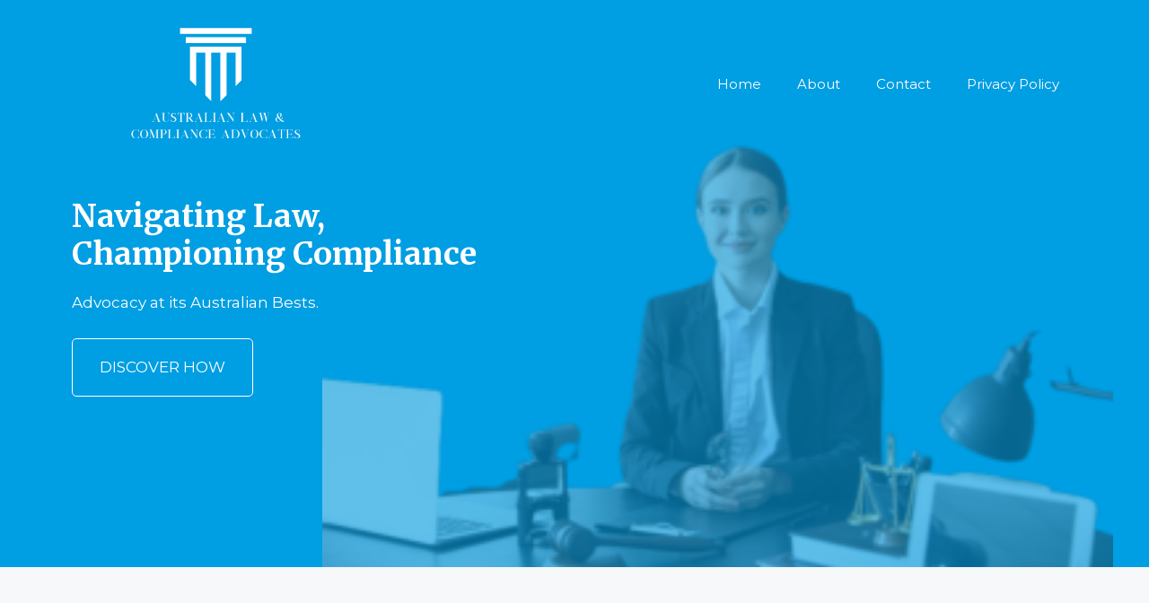

--- FILE ---
content_type: text/css
request_url: https://acla.com.au/wp-content/uploads/generateblocks/style-2.css?ver=1765482702
body_size: 694
content:
.gb-container-377923be{position:relative;overflow-x:hidden;overflow-y:hidden;background-color:var(--accent);color:var(--base-3);}.gb-container-fbcf7f38{max-width:1200px;display:flex;justify-content:space-between;position:relative;overflow-x:hidden;overflow-y:hidden;padding-right:40px;padding-left:40px;margin-right:auto;margin-left:auto;}.gb-container-fbcf7f38:before{content:"";background-image:url(https://acla.com.au/wp-content/uploads/2023/09/stock-photo-female-lawyer-sitting-workplace-office-removebg-preview-300x200.png);background-repeat:no-repeat;background-position:right bottom;background-size:auto 93%;z-index:0;position:absolute;top:0;right:0;bottom:0;left:0;transition:inherit;pointer-events:none;opacity:0.39;}.gb-container-fbcf7f38.gb-has-dynamic-bg:before{background-image:var(--background-url);}.gb-container-fbcf7f38.gb-no-dynamic-bg:before{background-image:none;}.gb-container-dcd4f177{position:relative;padding-top:220px;padding-bottom:190px;}.gb-container-fabe3934{display:flex;flex-direction:column;align-items:flex-end;justify-content:flex-end;position:relative;}.gb-container-7986d64f{max-width:1200px;padding:200px 40px;margin-right:auto;margin-left:auto;}.gb-grid-wrapper > .gb-grid-column-e8d662a6{width:33.33%;}.gb-grid-wrapper > .gb-grid-column-0268e931{width:33.33%;}.gb-grid-wrapper > .gb-grid-column-0ad156af{width:33.33%;}.gb-container-9946a1cc{max-width:1200px;padding:200px 40px;margin-right:auto;margin-left:auto;}.gb-container-ce6e75e2{padding-right:20px;}.gb-grid-wrapper > .gb-grid-column-ce6e75e2{width:33.33%;}.gb-container-4e7925ed{padding:20px;}.gb-grid-wrapper > .gb-grid-column-4e7925ed{width:33.33%;}.gb-container-74d3cad0{padding:20px;}.gb-grid-wrapper > .gb-grid-column-74d3cad0{width:33.33%;}.gb-container-66fd5552{padding:20px;}.gb-grid-wrapper > .gb-grid-column-66fd5552{width:33.33%;}.gb-container-f5053f33{padding:20px;}.gb-grid-wrapper > .gb-grid-column-f5053f33{width:33.33%;}.gb-container-ad8d32ce{max-width:1200px;padding:100px 40px 40px;margin-right:auto;margin-left:auto;}.gb-container-cf7bbd02{max-width:1360px;padding-right:40px;padding-bottom:200px;padding-left:40px;margin-right:auto;margin-left:auto;}.gb-grid-wrapper > .gb-grid-column-9fe89399{width:25%;}h2.gb-headline-0e2f1c0c{max-width:475px;color:var(--base-3);}p.gb-headline-bddc448c{max-width:475px;color:var(--base-3);}h2.gb-headline-b1a178e1{font-size:30px;margin-bottom:25px;}div.gb-headline-2c6fd4c6{margin-bottom:20px;}h2.gb-headline-f2c20ca5{display:flex;align-items:center;column-gap:0.5em;font-size:16px;color:var(--contrast-2);}h2.gb-headline-f2c20ca5 .gb-icon{line-height:0;}h2.gb-headline-f2c20ca5 .gb-icon svg{width:1em;height:1em;fill:currentColor;}h2.gb-headline-41caa493{display:flex;align-items:center;column-gap:0.5em;font-family:Montserrat, sans-serif;font-size:16px;color:var(--contrast-2);}h2.gb-headline-41caa493 .gb-icon{line-height:0;}h2.gb-headline-41caa493 .gb-icon svg{width:1em;height:1em;fill:currentColor;}a.gb-button-90d113ce{display:inline-flex;text-transform:uppercase;padding:18px 30px;border-radius:5px;border:1px solid;color:#ffffff;text-decoration:none;}a.gb-button-90d113ce:hover, a.gb-button-90d113ce:active, a.gb-button-90d113ce:focus{color:#ffffff;}a.gb-button-b4d65791{display:inline-flex;text-transform:uppercase;padding:18px 30px;border-radius:5px;border:1px solid var(--accent);color:var(--contrast);text-decoration:none;}a.gb-button-b4d65791:hover, a.gb-button-b4d65791:active, a.gb-button-b4d65791:focus{border-color:var(--accent);background-color:var(--accent);color:var(--base-3);}a.gb-button-4b98be2b{display:inline-flex;text-transform:uppercase;padding:18px 30px;border-radius:5px;border:1px solid var(--accent);color:var(--contrast);text-decoration:none;}a.gb-button-4b98be2b:hover, a.gb-button-4b98be2b:active, a.gb-button-4b98be2b:focus{border-color:var(--accent);background-color:var(--accent);color:var(--base-3);}a.gb-button-5d6b0ff7{display:inline-flex;font-size:15px;color:var(--contrast);text-decoration:none;}a.gb-button-5d6b0ff7:hover, a.gb-button-5d6b0ff7:active, a.gb-button-5d6b0ff7:focus{color:var(--contrast);}.gb-grid-wrapper-d9414866{display:flex;flex-wrap:wrap;margin-left:-80px;}.gb-grid-wrapper-d9414866 > .gb-grid-column{box-sizing:border-box;padding-left:80px;}.gb-grid-wrapper-3291a814{display:flex;flex-wrap:wrap;justify-content:flex-end;row-gap:80px;margin-left:-40px;}.gb-grid-wrapper-3291a814 > .gb-grid-column{box-sizing:border-box;padding-left:40px;}.gb-grid-wrapper-f7a16c92{display:flex;flex-wrap:wrap;margin-left:-40px;}.gb-grid-wrapper-f7a16c92 > .gb-grid-column{box-sizing:border-box;padding-left:40px;}.gb-block-image-8da2591e{margin-bottom:30px;}.gb-image-8da2591e{vertical-align:middle;}@media (max-width: 1024px) {.gb-container-fbcf7f38{flex-direction:column;}.gb-grid-wrapper > .gb-grid-column-e8d662a6{width:100%;}.gb-grid-wrapper > .gb-grid-column-0268e931{width:50%;}.gb-grid-wrapper > .gb-grid-column-0ad156af{width:50%;}.gb-grid-wrapper > .gb-grid-column-ce6e75e2{width:100%;}.gb-grid-wrapper > .gb-grid-column-4e7925ed{width:50%;}.gb-grid-wrapper > .gb-grid-column-74d3cad0{width:50%;}.gb-grid-wrapper > .gb-grid-column-66fd5552{width:50%;}.gb-grid-wrapper > .gb-grid-column-f5053f33{width:50%;}.gb-grid-wrapper > .gb-grid-column-9fe89399{width:50%;}.gb-grid-wrapper-d9414866{row-gap:40px;}.gb-grid-wrapper-3291a814{row-gap:40px;}.gb-grid-wrapper-f7a16c92{row-gap:60px;}}@media (max-width: 767px) {.gb-container-fbcf7f38{padding-right:20px;padding-left:20px;}.gb-container-dcd4f177{position:relative;padding-bottom:270px;}.gb-container-7986d64f{padding-right:20px;padding-left:20px;}.gb-grid-wrapper > .gb-grid-column-e8d662a6{width:100%;}.gb-grid-wrapper > .gb-grid-column-0268e931{width:100%;}.gb-grid-wrapper > .gb-grid-column-0ad156af{width:100%;}.gb-container-9946a1cc{padding-top:100px;}.gb-grid-wrapper > .gb-grid-column-ce6e75e2{width:100%;}.gb-grid-wrapper > .gb-grid-column-4e7925ed{width:100%;}.gb-grid-wrapper > .gb-grid-column-74d3cad0{width:100%;}.gb-grid-wrapper > .gb-grid-column-66fd5552{width:100%;}.gb-grid-wrapper > .gb-grid-column-f5053f33{width:100%;}.gb-container-ad8d32ce{padding-top:100px;padding-right:20px;padding-left:20px;}.gb-container-cf7bbd02{padding-right:20px;padding-bottom:100px;padding-left:20px;}.gb-grid-wrapper > .gb-grid-column-9fe89399{width:100%;}h2.gb-headline-0e2f1c0c{font-size:55px;}.gb-grid-wrapper-d9414866{row-gap:0px;}.gb-grid-wrapper-3291a814{row-gap:0px;}}:root{--gb-container-width:1200px;}.gb-container .wp-block-image img{vertical-align:middle;}.gb-grid-wrapper .wp-block-image{margin-bottom:0;}.gb-highlight{background:none;}.gb-shape{line-height:0;}